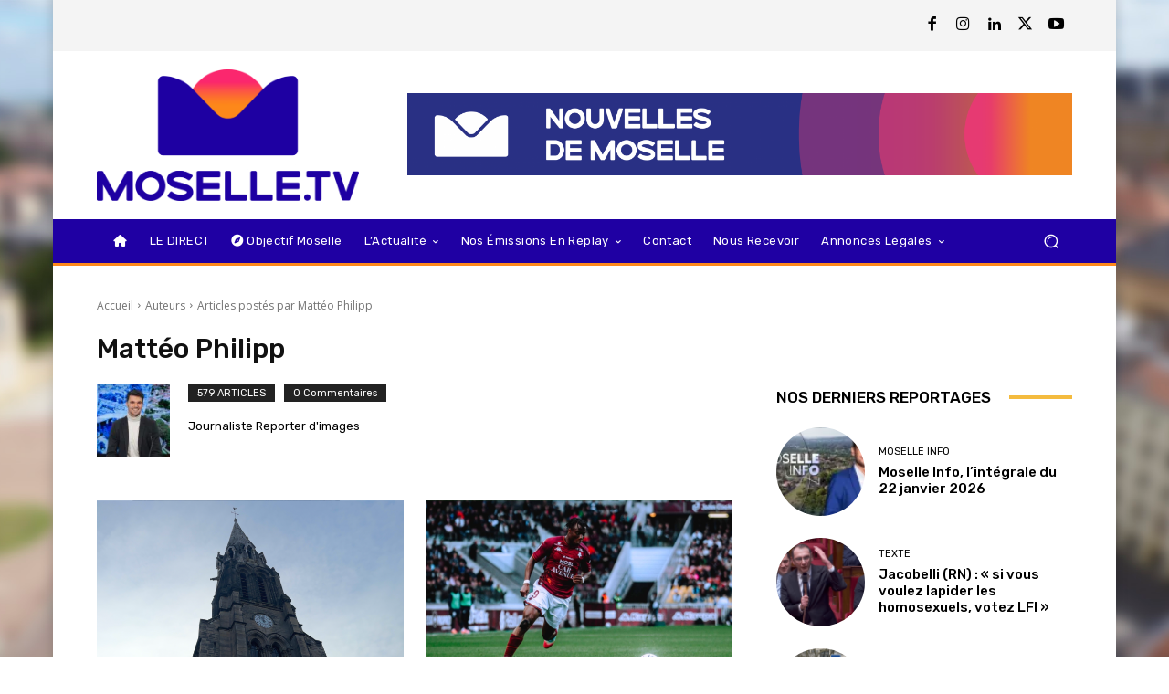

--- FILE ---
content_type: text/javascript
request_url: https://moselle.tv/Smartprofile/spfct_v3_moselletv.js
body_size: 3884
content:
/* Variables definition */ 
var sp_hid = [];
sp_hid["stats"] = "5D3AE304B71C4A93245532C81A1B4A6A";
sp_hid["clics"] = "25AD0092E2EF5B0758024A2CCD28B858";

var _spURL = "https://ws6.smartp.com/sp_tracker_v3.cfm";
/* user consent : 
	. 1 = consent OK
	. 0 = consent KO or No consent
*/
var sp_tracking_consent = 0; /* no consent by default */

/* utilitaires */
String.prototype.trim = String.prototype.trim || function trim() { return this.replace(/^\s\s*/, '').replace(/\s\s*$/, ''); };

function getTitle() {
	return encodeURIComponent(document.title.trim());
}
function isMobileOrTablet() {
  var check = false;
  (function(a){if(/(android|bb\d+|meego).+mobile|avantgo|bada\/|blackberry|blazer|compal|elaine|fennec|hiptop|iemobile|ip(hone|od)|iris|kindle|lge |maemo|midp|mmp|mobile.+firefox|netfront|opera m(ob|in)i|palm( os)?|phone|p(ixi|re)\/|plucker|pocket|psp|series(4|6)0|symbian|treo|up\.(browser|link)|vodafone|wap|windows ce|xda|xiino|android|ipad|playbook|silk/i.test(a)||/1207|6310|6590|3gso|4thp|50[1-6]i|770s|802s|a wa|abac|ac(er|oo|s\-)|ai(ko|rn)|al(av|ca|co)|amoi|an(ex|ny|yw)|aptu|ar(ch|go)|as(te|us)|attw|au(di|\-m|r |s )|avan|be(ck|ll|nq)|bi(lb|rd)|bl(ac|az)|br(e|v)w|bumb|bw\-(n|u)|c55\/|capi|ccwa|cdm\-|cell|chtm|cldc|cmd\-|co(mp|nd)|craw|da(it|ll|ng)|dbte|dc\-s|devi|dica|dmob|do(c|p)o|ds(12|\-d)|el(49|ai)|em(l2|ul)|er(ic|k0)|esl8|ez([4-7]0|os|wa|ze)|fetc|fly(\-|_)|g1 u|g560|gene|gf\-5|g\-mo|go(\.w|od)|gr(ad|un)|haie|hcit|hd\-(m|p|t)|hei\-|hi(pt|ta)|hp( i|ip)|hs\-c|ht(c(\-| |_|a|g|p|s|t)|tp)|hu(aw|tc)|i\-(20|go|ma)|i230|iac( |\-|\/)|ibro|idea|ig01|ikom|im1k|inno|ipaq|iris|ja(t|v)a|jbro|jemu|jigs|kddi|keji|kgt( |\/)|klon|kpt |kwc\-|kyo(c|k)|le(no|xi)|lg( g|\/(k|l|u)|50|54|\-[a-w])|libw|lynx|m1\-w|m3ga|m50\/|ma(te|ui|xo)|mc(01|21|ca)|m\-cr|me(rc|ri)|mi(o8|oa|ts)|mmef|mo(01|02|bi|de|do|t(\-| |o|v)|zz)|mt(50|p1|v )|mwbp|mywa|n10[0-2]|n20[2-3]|n30(0|2)|n50(0|2|5)|n7(0(0|1)|10)|ne((c|m)\-|on|tf|wf|wg|wt)|nok(6|i)|nzph|o2im|op(ti|wv)|oran|owg1|p800|pan(a|d|t)|pdxg|pg(13|\-([1-8]|c))|phil|pire|pl(ay|uc)|pn\-2|po(ck|rt|se)|prox|psio|pt\-g|qa\-a|qc(07|12|21|32|60|\-[2-7]|i\-)|qtek|r380|r600|raks|rim9|ro(ve|zo)|s55\/|sa(ge|ma|mm|ms|ny|va)|sc(01|h\-|oo|p\-)|sdk\/|se(c(\-|0|1)|47|mc|nd|ri)|sgh\-|shar|sie(\-|m)|sk\-0|sl(45|id)|sm(al|ar|b3|it|t5)|so(ft|ny)|sp(01|h\-|v\-|v )|sy(01|mb)|t2(18|50)|t6(00|10|18)|ta(gt|lk)|tcl\-|tdg\-|tel(i|m)|tim\-|t\-mo|to(pl|sh)|ts(70|m\-|m3|m5)|tx\-9|up(\.b|g1|si)|utst|v400|v750|veri|vi(rg|te)|vk(40|5[0-3]|\-v)|vm40|voda|vulc|vx(52|53|60|61|70|80|81|83|85|98)|w3c(\-| )|webc|whit|wi(g |nc|nw)|wmlb|wonu|x700|yas\-|your|zeto|zte\-/i.test(a.substr(0,4))) check = true;})(navigator.userAgent||navigator.vendor||window.opera);
  return check;
};

/* tracker js pour smartProfile */
var sp_trackerv3 = function() {  
	/* private stuff */
    var generateID = function() {
		return ""+(new Date).getTime().toString(16)+Math.floor(1E7*Math.random()).toString(16)+Math.floor(1E7*Math.random()).toString(16);
    };
    var getDomain = function() {
		return encodeURIComponent(window.location.protocol+'//'+window.location.hostname);
    };
    var getTimezoneOffset = function() {
		var _ctz = (new Date()).getTimezoneOffset();
		return Math.round(((_ctz==(new Date(20010101)).getTimezoneOffset())?_ctz:(_ctz+60))/-60);
    };
	var getViewportSize = function(){
	  if(window.innerWidth !== undefined && window.innerHeight !== undefined) { 
		var _w = window.innerWidth;
		var _h = window.innerHeight;
	  } else {  
		var _w = document.documentElement.clientWidth;
		var _h = document.documentElement.clientHeight;
	  }
	  if (_w !== undefined)
		return _w + "x" + _h;
	  else
		return "n/a";
	};
	var getUrlParamValue = function(param) {
		var qs = window.location.search.substr(1);
		var vars = qs.split("&");
		for (var i=0;i<vars.length;i++) {
			var pair = vars[i].split("=");
			if (pair[0].toLowerCase() == param.toLowerCase()) {
				var _val = pair[1].split("#");
				return _val[0];
			}
		}
		return "";
	};
	var setCookie = function(_name,_value,_expireInDays) {
		var _expireDate = new Date();
        _expireDate.setTime(_expireDate.getTime()+(_expireInDays*24*60*60*1000));
        document.cookie = _name + "=" + (encodeURIComponent(_value) || "")  + ((_expireInDays) ? (';expires=' + _expireDate.toUTCString()) : "") + "; path=/";
	};
	var getCookie = function(_name) {
		var nameEQ = _name + "=";
		var ca = document.cookie.split(';');
		for(var i=0;i < ca.length;i++) {
			var c = ca[i];
			while (c.charAt(0)==' ') c = c.substring(1,c.length);
			if (c.indexOf(nameEQ) == 0) return c.substring(nameEQ.length,c.length);
		}
		return null;
	};
	var deleteCookie = function(_name) {   
		document.cookie = _name+'=; Max-Age=-99999999;';  
	};
	var	getSPCookie = function() {
		var _ckValue = (getCookie("sp_i")!=null) ? getCookie("sp_i") : generateID();
		setCookie("sp_i",_ckValue,395);
		return _ckValue;
	};
	var	_params = {
      		_consent : sp_tracking_consent,
			_hid : "",
			_sp_url : _spURL,
			_cr : new Date().getTime(),
			_ck : (navigator.cookieEnabled ? 1 : 0),
      		_ua : navigator.userAgent,
			_fv : -1,
			_dom : getDomain(),
			_title : encodeURIComponent(document.title),
			_res : (window.screen) ? screen.width + "x" + screen.height : "n/a",
			_col : (window.screen) ? screen.colorDepth : "n/a",
			_vp : getViewportSize(),
			_tz : getTimezoneOffset(),
      		_h : "",
			_fp : getSPCookie(),
			_event : "",
			_sp_con : "",
			_utm_campaign : "",
			_utm_source : "",
			_utm_medium : "",
			_utm_content : "",
			_ready : false
	};
	var getH = function(_hid) {
	  	var _qs = '?action=getH&_hid='+_hid+'&_res='+_params._res+'&_col='+_params._col+'&_tz='+_params._tz;
		fetch(_params._sp_url+_qs).then(function(response) {
		  if (response.ok) {
			return response.json();
		   }
		}).then(function(_json) {
	    	_params._h = _json.h;
			_params._ready = true;
  		});		
	};
	
	/* public part */
    return {
    	isReady : function (){
    		return _params._ready;
    	},
		getHash : function(_hid) {
			getH(_hid);			
		},
		doTrackClick : function (ctyp,clab,cfrom,cto,hid,cst,site) {
			var sp=new Array();
			sp[0]="?_hid="+hid;
			sp[1]="&_ctyp="+ctyp;
			sp[2]="&_clab="+clab;
			sp[3]="&_cfrom="+cfrom;
			sp[4]="&_cto="+cto;
		    if ((typeof site !== 'undefined') && (site != "")) { 
				sp[5]="&_site="+site;
			}
			sp_trackerv3.doTrack(sp,"",cst);
		},
        doTrack : function(sp,ci,cst) {
		  if (typeof cst !== 'undefined') { _params._consent=cst;}
		  else _params._consent=0;
	  
		  var smartParam = "";
		  for(var i=0;i<sp.length;i++) {
			  if (_params._consent==false || _params._consent==0) {
				var _crit = sp[i].trim().substr(1,5);
				if (_crit!="login")
					smartParam += sp[i];
			  }
			  else
				smartParam += sp[i];
		  }
		  if (ci!="") smartParam += "&_ci=" +ci;
		  smartParam += "&_cr=" + Math.round (Math.random()*1000000000000000);
		  smartParam += "&_fv=" + encodeURIComponent(_params._fv);
		  smartParam += "&_dom=" + encodeURIComponent(window.location.protocol+'//'+window.location.hostname);
		  smartParam += "&_ref=" + encodeURIComponent(document.referrer.substring(0,254));
		  smartParam += "&_res=" + encodeURIComponent(_params._res) + "&_col=" + encodeURIComponent(_params._col);
		  smartParam += "&_url=" + encodeURIComponent(window.location.href);
		  smartParam += "&_vp=" + _params._vp;
		  smartParam += "&_tz=" + _params._tz;
		  smartParam += "&_ck=" + _params._ck;
		  smartParam += "&_fp=" + _params._fp;
		  smartParam += "&_optin=" + _params._consent;
		  smartParam += "&_event=" + encodeURIComponent(getUrlParamValue("event"));
		  smartParam += "&_sp_con=" + encodeURIComponent(getUrlParamValue("sp_con"));
		  smartParam += "&utm_campaign=" + encodeURIComponent(getUrlParamValue("utm_campaign"));
		  smartParam += "&utm_source=" + encodeURIComponent(getUrlParamValue("utm_source"));
		  smartParam += "&utm_medium=" + encodeURIComponent(getUrlParamValue("utm_medium"));
		  smartParam += "&utm_content=" + encodeURIComponent(getUrlParamValue("utm_content"));
		  smartImageF=new Image();
		  smartImageF.src=_params._sp_url+smartParam;
        }
    };
}();

/* Specific */
function sp_track(_consent) {
	if (typeof _consent !== 'undefined') { sp_tracking_consent=_consent; }
	var spParams = [], ci="";
	spParams.push("?_hid="+sp_hid["stats"]);
	
	if (isMobileOrTablet())
		spParams.push("&_site=Site Mobile");
	else
		spParams.push("&_site=Site Desktop");
	
	spParams.push("&_title="+getTitle());

	sp_trackerv3.doTrack(spParams, ci, sp_tracking_consent);
}

function sp_clic(ctyp, clab, cfrom, cto, cst) {
	var _consent = (typeof cst !== 'undefined') ? cst : 0;
	var _site = (isMobileOrTablet()) ? "Site Mobile" : "Site Desktop";
    sp_trackerv3.doTrackClick(ctyp, clab, cfrom, cto, sp_hid["clics"], _consent, _site);
}
